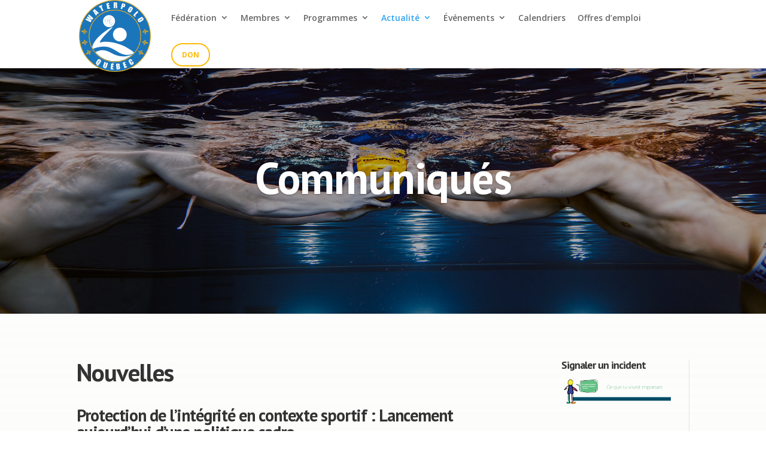

--- FILE ---
content_type: text/css
request_url: https://wpq.quebec/wp-content/themes/Divi-child/style.css?ver=4.27.1
body_size: 5079
content:
/*
Theme Name: Divi-child
Theme URI: http://www.elegantthemes.com/gallery/divi/
Description: Child theme for the Divi theme
Author: Elegant Themes
Author URI: http://www.elegantthemes.com
Template: Divi
Version: 1.0.0
*/

/*** style logo menu par dessus menu ***/
@media only screen and (max-width: 980px) {
#logo {
	min-height: 100px;
}
}
@media only screen and (min-width: 981px) {
#logo {
	min-height: 120px;
}
}
/*** fin style logo menu par dessus menu ***/

/*** Changement dans le footer ***/
/* Enlever les bullet du menu */
#footer-widgets .footer-widget li:before {
   display: none;
} 

/* Hide the header area */ 
.et_bloom_form_container .et_bloom_form_header { display: none !important; }

/*---------- [Load The Fonts] ----------*/
@font-face {
	font-family: 'hawcons';
	src:url('fonts/hawcons.eot?3cebru');
	src:url('fonts/hawcons.eot?#iefix3cebru') format('embedded-opentype'),
		url('fonts/hawcons.woff?3cebru') format('woff'),
		url('fonts/hawcons.ttf?3cebru') format('truetype'),
		url('fonts/hawcons.svg?3cebru#hawcons') format('svg');
	font-weight: normal;
	font-style: normal;
}

[class^="icon-"], [class*=" icon-"] {
	font-family: 'hawcons';
	speak: none;
	font-style: normal;
	font-weight: normal;
	font-variant: normal;
	text-transform: none;
	line-height: 1;

	/* Better Font Rendering =========== */
	-webkit-font-smoothing: antialiased;
	-moz-osx-font-smoothing: grayscale;
}

.icon-icon-1-mail-envelope:before {
	content: "\e600";
}
.icon-icon-2-mail-envelope-open:before {
	content: "\e601";
}
.icon-icon-3-mail-envelope-closed:before {
	content: "\e602";
}
.icon-icon-4-mail-envelope-open:before {
	content: "\e603";
}
.icon-icon-5-mail-envelope-open:before {
	content: "\e604";
}
.icon-icon-6-mail-envelope-closed:before {
	content: "\e605";
}
.icon-icon-7-mail-envelope-open:before {
	content: "\e606";
}
.icon-icon-8-mail-error:before {
	content: "\e607";
}
.icon-icon-9-mail-checked:before {
	content: "\e608";
}
.icon-icon-10-mail-cancel:before {
	content: "\e609";
}
.icon-icon-11-mail--forbidden:before {
	content: "\e60a";
}
.icon-icon-12-mail-add:before {
	content: "\e60b";
}
.icon-icon-13-mail-remove:before {
	content: "\e60c";
}
.icon-icon-14-flag:before {
	content: "\e60d";
}
.icon-icon-15-flag:before {
	content: "\e60e";
}
.icon-icon-16-flag:before {
	content: "\e60f";
}
.icon-icon-17-flag:before {
	content: "\e610";
}
.icon-icon-18-bookmark:before {
	content: "\e611";
}
.icon-icon-19-bookmark-add:before {
	content: "\e612";
}
.icon-icon-20-bookmark-remove:before {
	content: "\e613";
}
.icon-icon-21-eye-hidden:before {
	content: "\e614";
}
.icon-icon-22-eye:before {
	content: "\e615";
}
.icon-icon-23-star:before {
	content: "\e616";
}
.icon-icon-24-key:before {
	content: "\e617";
}
.icon-icon-25-key:before {
	content: "\e618";
}
.icon-icon-26-trash-can:before {
	content: "\e619";
}
.icon-icon-27-trash-can:before {
	content: "\e61a";
}
.icon-icon-28-information:before {
	content: "\e61b";
}
.icon-icon-29-information:before {
	content: "\e61c";
}
.icon-icon-30-book:before {
	content: "\e61d";
}
.icon-icon-31-book-bookmark:before {
	content: "\e61e";
}
.icon-icon-32-clipboard-edit:before {
	content: "\e61f";
}
.icon-icon-33-clipboard-add:before {
	content: "\e620";
}
.icon-icon-34-clipboard-remove:before {
	content: "\e621";
}
.icon-icon-35-clipboard:before {
	content: "\e622";
}
.icon-icon-36-clipboard-download:before {
	content: "\e623";
}
.icon-icon-37-clipboard-upload:before {
	content: "\e624";
}
.icon-icon-38-clipboard-checked:before {
	content: "\e625";
}
.icon-icon-39-clipboard-text:before {
	content: "\e626";
}
.icon-icon-40-clipboard-list:before {
	content: "\e627";
}
.icon-icon-41-note:before {
	content: "\e628";
}
.icon-icon-42-note-add:before {
	content: "\e629";
}
.icon-icon-43-note-remove:before {
	content: "\e62a";
}
.icon-icon-44-note-text:before {
	content: "\e62b";
}
.icon-icon-45-note-list:before {
	content: "\e62c";
}
.icon-icon-46-note-checked:before {
	content: "\e62d";
}
.icon-icon-47-note-important:before {
	content: "\e62e";
}
.icon-icon-48-notebook:before {
	content: "\e62f";
}
.icon-icon-49-notebook:before {
	content: "\e630";
}
.icon-icon-50-notebook:before {
	content: "\e631";
}
.icon-icon-51-notebook:before {
	content: "\e632";
}
.icon-icon-52-notebook-text:before {
	content: "\e633";
}
.icon-icon-53-notebook-list:before {
	content: "\e634";
}
.icon-icon-54-document:before {
	content: "\e635";
}
.icon-icon-55-document-text:before {
	content: "\e636";
}
.icon-icon-56-document-text:before {
	content: "\e637";
}
.icon-icon-57-document-download:before {
	content: "\e638";
}
.icon-icon-58-document-upload:before {
	content: "\e639";
}
.icon-icon-59-document-bookmark:before {
	content: "\e63a";
}
.icon-icon-60-document-diagrams:before {
	content: "\e63b";
}
.icon-icon-61-document-recording:before {
	content: "\e63c";
}
.icon-icon-62-document-table:before {
	content: "\e63d";
}
.icon-icon-63-document-music:before {
	content: "\e63e";
}
.icon-icon-64-document-movie:before {
	content: "\e63f";
}
.icon-icon-66-document-play:before {
	content: "\e640";
}
.icon-icon-67-document-graph:before {
	content: "\e641";
}
.icon-icon-68-document-time:before {
	content: "\e642";
}
.icon-icon-69-document-text:before {
	content: "\e643";
}
.icon-icon-70-document-code:before {
	content: "\e644";
}
.icon-icon-71-document-cloud:before {
	content: "\e645";
}
.icon-icon-72-documents:before {
	content: "\e646";
}
.icon-icon-73-documents:before {
	content: "\e647";
}
.icon-icon-74-document-search:before {
	content: "\e648";
}
.icon-icon-75-document-star:before {
	content: "\e649";
}
.icon-icon-76-document-unlocked:before {
	content: "\e64a";
}
.icon-icon-77-document-locked:before {
	content: "\e64b";
}
.icon-icon-78-document-error:before {
	content: "\e64c";
}
.icon-icon-79-document-cancel:before {
	content: "\e64d";
}
.icon-icon-80-document-checked:before {
	content: "\e64e";
}
.icon-icon-81-document-add:before {
	content: "\e64f";
}
.icon-icon-82-document-remove:before {
	content: "\e650";
}
.icon-icon-83-document-forbidden:before {
	content: "\e651";
}
.icon-icon-84-document-information:before {
	content: "\e652";
}
.icon-icon-85-folder-information:before {
	content: "\e653";
}
.icon-icon-86-document-list:before {
	content: "\e654";
}
.icon-icon-87-document-font:before {
	content: "\e655";
}
.icon-icon-88-inbox:before {
	content: "\e656";
}
.icon-icon-89-inboxes:before {
	content: "\e657";
}
.icon-icon-90-inbox-document:before {
	content: "\e658";
}
.icon-icon-91-inbox-document-text:before {
	content: "\e659";
}
.icon-icon-92-inbox-download:before {
	content: "\e65a";
}
.icon-icon-93-inbox-upload:before {
	content: "\e65b";
}
.icon-icon-94-folder:before {
	content: "\e65c";
}
.icon-icon-95-folder:before {
	content: "\e65d";
}
.icon-icon-96-folders:before {
	content: "\e65e";
}
.icon-icon-97-folder-download:before {
	content: "\e65f";
}
.icon-icon-98-folder-upload:before {
	content: "\e660";
}
.icon-icon-99-folder-unlocked:before {
	content: "\e661";
}
.icon-icon-100-folder-locked:before {
	content: "\e662";
}
.icon-icon-101-folder-search:before {
	content: "\e663";
}
.icon-icon-102-folder-error:before {
	content: "\e664";
}
.icon-icon-103-folder-cancel:before {
	content: "\e665";
}
.icon-icon-104-folder-checked:before {
	content: "\e666";
}
.icon-icon-105-folder-add:before {
	content: "\e667";
}
.icon-icon-106-folder-remove:before {
	content: "\e668";
}
.icon-icon-107-folder-forbidden:before {
	content: "\e669";
}
.icon-icon-108-folder-bookmark:before {
	content: "\e66a";
}
.icon-icon-109-document-zip:before {
	content: "\e66b";
}
.icon-icon-110-zip:before {
	content: "\e66c";
}
.icon-icon-111-search:before {
	content: "\e66d";
}
.icon-icon-112-search-plus:before {
	content: "\e66e";
}
.icon-icon-113-search-minus:before {
	content: "\e66f";
}
.icon-icon-114-lock:before {
	content: "\e670";
}
.icon-icon-115-lock-open:before {
	content: "\e671";
}
.icon-icon-116-lock-open:before {
	content: "\e672";
}
.icon-icon-117-lock-stripes:before {
	content: "\e673";
}
.icon-icon-118-lock-rounded:before {
	content: "\e674";
}
.icon-icon-119-lock-rounded-open:before {
	content: "\e675";
}
.icon-icon-120-lock-rounded-open:before {
	content: "\e676";
}
.icon-icon-121-combination-lock:before {
	content: "\e677";
}
.icon-icon-122-printer:before {
	content: "\e678";
}
.icon-icon-123-printer:before {
	content: "\e679";
}
.icon-icon-124-printer-text:before {
	content: "\e67a";
}
.icon-icon-125-printer-text:before {
	content: "\e67b";
}
.icon-icon-126-document-shred:before {
	content: "\e67c";
}
.icon-icon-127-shredder:before {
	content: "\e67d";
}
.icon-icon-128-document-scan:before {
	content: "\e67e";
}
.icon-icon-129-cloud-download:before {
	content: "\e67f";
}
.icon-icon-130-cloud-upload:before {
	content: "\e680";
}
.icon-icon-131-cloud-error:before {
	content: "\e681";
}
.icon-icon-132-cloud:before {
	content: "\e682";
}
.icon-icon-133-inbox-filled:before {
	content: "\e683";
}
.icon-icon-134-pen:before {
	content: "\e684";
}
.icon-icon-135-pen-angled:before {
	content: "\e685";
}
.icon-icon-136-document-edit:before {
	content: "\e686";
}
.icon-icon-137-document-certificate:before {
	content: "\e687";
}
.icon-icon-138-certificate:before {
	content: "\e688";
}
.icon-icon-139-package:before {
	content: "\e689";
}
.icon-icon-140-box:before {
	content: "\e68a";
}
.icon-icon-141-box-filled:before {
	content: "\e68b";
}
.icon-icon-142-box:before {
	content: "\e68c";
}
.icon-icon-143-box:before {
	content: "\e68d";
}
.icon-icon-144-box-bookmark:before {
	content: "\e68e";
}
.icon-icon-145-tag-cord:before {
	content: "\e68f";
}
.icon-icon-146-tag:before {
	content: "\e690";
}
.icon-icon-147-tags:before {
	content: "\e691";
}
.icon-icon-148-tag-add:before {
	content: "\e692";
}
.icon-icon-149-tag-remove:before {
	content: "\e693";
}
.icon-icon-150-tag-checked:before {
	content: "\e694";
}
.icon-icon-151-tag-cancel:before {
	content: "\e695";
}
.icon-icon-152-paperclip:before {
	content: "\e696";
}
.icon-icon-1-basketball:before {
	content: "\e697";
}
.icon-icon-2-baseball:before {
	content: "\e698";
}
.icon-icon-3-tennis-ball:before {
	content: "\e699";
}
.icon-icon-4-bowling-ball:before {
	content: "\e69a";
}
.icon-icon-5-billiard-ball:before {
	content: "\e69b";
}
.icon-icon-6-soccer-ball:before {
	content: "\e69c";
}
.icon-icon-7-soccer-court:before {
	content: "\e69d";
}
.icon-icon-8-football:before {
	content: "\e69e";
}
.icon-icon-9-football:before {
	content: "\e69f";
}
.icon-icon-10-basketball:before {
	content: "\e6a0";
}
.icon-icon-11-baseball-set:before {
	content: "\e6a1";
}
.icon-icon-12-tennis-ball:before {
	content: "\e6a2";
}
.icon-icon-13-trophy:before {
	content: "\e6a3";
}
.icon-icon-14-trophy-one:before {
	content: "\e6a4";
}
.icon-icon-15-trophy:before {
	content: "\e6a5";
}
.icon-icon-16-medal:before {
	content: "\e6a6";
}
.icon-icon-17-medal:before {
	content: "\e6a7";
}
.icon-icon-18-weights:before {
	content: "\e6a8";
}
.icon-icon-19-tennis-racket:before {
	content: "\e6a9";
}
.icon-icon-20-basketball-hoop:before {
	content: "\e6aa";
}
.icon-icon-21-table-tennis:before {
	content: "\e6ab";
}
.icon-icon-22-volleyball:before {
	content: "\e6ac";
}
.icon-icon-23-stop-watch:before {
	content: "\e6ad";
}
.icon-icon-24-stop-watch:before {
	content: "\e6ae";
}
.icon-icon-25-hockey-stick:before {
	content: "\e6af";
}
.icon-icon-26-hockey-sticks:before {
	content: "\e6b0";
}
.icon-icon-27-shuttlecock:before {
	content: "\e6b1";
}
.icon-icon-28-golf:before {
	content: "\e6b2";
}
.icon-icon-29-move:before {
	content: "\e6b3";
}
.icon-icon-30-clipboard-move:before {
	content: "\e6b4";
}
.icon-icon-31-award:before {
	content: "\e6b5";
}
.icon-icon-32-award:before {
	content: "\e6b6";
}
.icon-icon-33-award:before {
	content: "\e6b7";
}
.icon-icon-34-award:before {
	content: "\e6b8";
}
.icon-icon-35-medal:before {
	content: "\e6b9";
}
.icon-icon-36-medal:before {
	content: "\e6ba";
}
.icon-icon-37-boxing-glove:before {
	content: "\e6bb";
}
.icon-icon-38-whistle:before {
	content: "\e6bc";
}
.icon-icon-39-volleyball-water:before {
	content: "\e6bd";
}
.icon-icon-40-checkered-flag:before {
	content: "\e6be";
}
.icon-icon-41-target-arrow:before {
	content: "\e6bf";
}
.icon-icon-42-target:before {
	content: "\e6c0";
}
.icon-icon-43-sailing-boat:before {
	content: "\e6c1";
}
.icon-icon-44-sailing-boat-water:before {
	content: "\e6c2";
}
.icon-icon-45-bowling-pins:before {
	content: "\e6c3";
}
.icon-icon-46-bowling-pin-ball:before {
	content: "\e6c4";
}
.icon-icon-47-diving-goggles:before {
	content: "\e6c5";
}
.icon-icon-48-sports-shoe:before {
	content: "\e6c6";
}
.icon-icon-49-soccer-shoe:before {
	content: "\e6c7";
}
.icon-icon-50-ice-skate:before {
	content: "\e6c8";
}
.icon-icon-1-cloud:before {
	content: "\e6c9";
}
.icon-icon-2-cloud-sun:before {
	content: "\e6ca";
}
.icon-icon-3-cloud-moon:before {
	content: "\e6cb";
}
.icon-icon-4-cloud-rain:before {
	content: "\e6cc";
}
.icon-icon-5-cloud-sun-rain:before {
	content: "\e6cd";
}
.icon-icon-6-cloud-moon-rain:before {
	content: "\e6ce";
}
.icon-icon-7-cloud-snow:before {
	content: "\e6cf";
}
.icon-icon-8-cloud-sun-snow:before {
	content: "\e6d0";
}
.icon-icon-9-cloud-moon-snow:before {
	content: "\e6d1";
}
.icon-icon-10-cloud-lightning:before {
	content: "\e6d2";
}
.icon-icon-11-cloud-sun-lightning:before {
	content: "\e6d3";
}
.icon-icon-12-cloud-moon-lightning:before {
	content: "\e6d4";
}
.icon-icon-13-cloud-wind:before {
	content: "\e6d5";
}
.icon-icon-14-cloud-raindrops:before {
	content: "\e6d6";
}
.icon-icon-15-cloud-sun-raindrops:before {
	content: "\e6d7";
}
.icon-icon-16-cloud-moon-raindrops:before {
	content: "\e6d8";
}
.icon-icon-17-cloud-snowflakes:before {
	content: "\e6d9";
}
.icon-icon-18-cloud-sun-snowflakes:before {
	content: "\e6da";
}
.icon-icon-19-cloud-moon-snowflakes:before {
	content: "\e6db";
}
.icon-icon-20-clouds:before {
	content: "\e6dc";
}
.icon-icon-21-cloud-add:before {
	content: "\e6dd";
}
.icon-icon-22-cloud-remove:before {
	content: "\e6de";
}
.icon-icon-23-cloud-error:before {
	content: "\e6df";
}
.icon-icon-24-cloud-fog:before {
	content: "\e6e0";
}
.icon-icon-25--cloud-sun-fog:before {
	content: "\e6e1";
}
.icon-icon-26-cloud-moon-fog:before {
	content: "\e6e2";
}
.icon-icon-27-moon-stars:before {
	content: "\e6e3";
}
.icon-icon-28-moon:before {
	content: "\e6e4";
}
.icon-icon-29-sun:before {
	content: "\e6e5";
}
.icon-icon-30-sunrise:before {
	content: "\e6e6";
}
.icon-icon-31-sunset:before {
	content: "\e6e7";
}
.icon-icon-32-sunset:before {
	content: "\e6e8";
}
.icon-icon-33-sunset:before {
	content: "\e6e9";
}
.icon-icon-34-rainbow:before {
	content: "\e6ea";
}
.icon-icon-35-umbrella:before {
	content: "\e6eb";
}
.icon-icon-36-raindrops:before {
	content: "\e6ec";
}
.icon-icon-37-raindrop:before {
	content: "\e6ed";
}
.icon-icon-38-sunglasses:before {
	content: "\e6ee";
}
.icon-icon-39-stars:before {
	content: "\e6ef";
}
.icon-icon-40-clouds:before {
	content: "\e6f0";
}
.icon-icon-41-moonrise:before {
	content: "\e6f1";
}
.icon-icon-42-moonset:before {
	content: "\e6f2";
}
.icon-icon-43-wind:before {
	content: "\e6f3";
}
.icon-icon-44-full-moon:before {
	content: "\e6f4";
}
.icon-icon-45-crescent:before {
	content: "\e6f5";
}
.icon-icon-46-half-moon:before {
	content: "\e6f6";
}
.icon-icon-47-gibbous-moon:before {
	content: "\e6f7";
}
.icon-icon-48-moon:before {
	content: "\e6f8";
}
.icon-icon-49-gibbous-moon:before {
	content: "\e6f9";
}
.icon-icon-50-half-moon:before {
	content: "\e6fa";
}
.icon-icon-51-crescent:before {
	content: "\e6fb";
}
.icon-icon-52-barometer:before {
	content: "\e6fc";
}
.icon-icon-53-compass-north:before {
	content: "\e6fd";
}
.icon-icon-54-compass-west:before {
	content: "\e6fe";
}
.icon-icon-55-compass-east:before {
	content: "\e6ff";
}
.icon-icon-56-compass-south:before {
	content: "\e700";
}
.icon-icon-57-air-sock:before {
	content: "\e701";
}
.icon-icon-58-tornado:before {
	content: "\e702";
}
.icon-icon-59-degree-fahrenheit:before {
	content: "\e703";
}
.icon-icon-60-degree-celsius:before {
	content: "\e704";
}
.icon-icon-61-warning:before {
	content: "\e705";
}
.icon-icon-62-compass:before {
	content: "\e706";
}
.icon-icon-63-compass:before {
	content: "\e707";
}
.icon-icon-64-compass:before {
	content: "\e708";
}
.icon-icon-65-compass:before {
	content: "\e709";
}
.icon-icon-66-thermometer:before {
	content: "\e70a";
}
.icon-icon-67-thermometer-low:before {
	content: "\e70b";
}
.icon-icon-68-thermometer-quarter:before {
	content: "\e70c";
}
.icon-icon-69-thermometer-half:before {
	content: "\e70d";
}
.icon-icon-70-thermometer-three-quarters:before {
	content: "\e70e";
}
.icon-icon-71-thermometer-full:before {
	content: "\e70f";
}
.icon-icon-72-lightning:before {
	content: "\e710";
}
.icon-icon-73-wind-turbine:before {
	content: "\e711";
}
.icon-icon-74-snowflake:before {
	content: "\e712";
}
.icon-icon-1-flashed-face:before {
	content: "\e713";
}
.icon-icon-2-flashed-face:before {
	content: "\e714";
}
.icon-icon-3-flashed-face-glasses:before {
	content: "\e715";
}
.icon-icon-4-face-missing-moth:before {
	content: "\e716";
}
.icon-icon-5-neutral-face:before {
	content: "\e717";
}
.icon-icon-6-smiling-face:before {
	content: "\e718";
}
.icon-icon-7-sad-face:before {
	content: "\e719";
}
.icon-icon-8-face-open-mouth:before {
	content: "\e71a";
}
.icon-icon-9-face-open-mouth:before {
	content: "\e71b";
}
.icon-icon-10-winking-face:before {
	content: "\e71c";
}
.icon-icon-11-laughing-face:before {
	content: "\e71d";
}
.icon-icon-12-laughing-face:before {
	content: "\e71e";
}
.icon-icon-13-smirking-face:before {
	content: "\e71f";
}
.icon-icon-14-stubborn-face:before {
	content: "\e720";
}
.icon-icon-15-neutral-face:before {
	content: "\e721";
}
.icon-icon-16-sad-face:before {
	content: "\e722";
}
.icon-icon-17-smiling-face:before {
	content: "\e723";
}
.icon-icon-18-smiling-face-eyebrows:before {
	content: "\e724";
}
.icon-icon-19-grinning-face-eyebrows:before {
	content: "\e725";
}
.icon-icon-20-sad-face-eyebrows:before {
	content: "\e726";
}
.icon-icon-21-neutral-face-eyebrows:before {
	content: "\e727";
}
.icon-icon-22-angry-face:before {
	content: "\e728";
}
.icon-icon-23-worried-face:before {
	content: "\e729";
}
.icon-icon-24-winking-face:before {
	content: "\e72a";
}
.icon-icon-25-angry-face-eyebrows:before {
	content: "\e72b";
}
.icon-icon-26-grinning-face:before {
	content: "\e72c";
}
.icon-icon-27-sad-face:before {
	content: "\e72d";
}
.icon-icon-28-grinning-face-eyebrows:before {
	content: "\e72e";
}
.icon-icon-29-fake-grinning-face-eyebrows:before {
	content: "\e72f";
}
.icon-icon-30-worried-face-eyebrows:before {
	content: "\e730";
}
.icon-icon-31-face-stuck-out-tongue:before {
	content: "\e731";
}
.icon-icon-32-face-stuck-out-tongue:before {
	content: "\e732";
}
.icon-icon-33-kissing-face:before {
	content: "\e733";
}
.icon-icon-34-grinning-face-teeth:before {
	content: "\e734";
}
.icon-icon-35-angry-face-teeth:before {
	content: "\e735";
}
.icon-icon-36-worried-face-teeth:before {
	content: "\e736";
}
.icon-icon-37-grinning-face-teeth:before {
	content: "\e737";
}
.icon-icon-38-face-open-mouth-eyebrows:before {
	content: "\e738";
}
.icon-icon-39-face-open-mouth-eyebrows:before {
	content: "\e739";
}
.icon-icon-40-angry-face-open-mouth-eyebrows:before {
	content: "\e73a";
}
.icon-icon-41-unamused-face-tightly-closed-eyes:before {
	content: "\e73b";
}
.icon-icon-42-sad-face--tightly-closed-eyes:before {
	content: "\e73c";
}
.icon-icon-43-kissing-face:before {
	content: "\e73d";
}
.icon-icon-44-face-closed-meyes:before {
	content: "\e73e";
}
.icon-icon-45-amused-face:before {
	content: "\e73f";
}
.icon-icon-46-amused-face-closed-eyes:before {
	content: "\e740";
}
.icon-icon-47-amused-face-closed-eyes:before {
	content: "\e741";
}
.icon-icon-48-face-closed-eyes-open-mouth:before {
	content: "\e742";
}
.icon-icon-49-face-closed-eyes-open-mouth:before {
	content: "\e743";
}
.icon-icon-50-face-closed-eyes-open-mouth:before {
	content: "\e744";
}
.icon-icon-51-laughing-face:before {
	content: "\e745";
}
.icon-icon-52-smiling-face:before {
	content: "\e746";
}
.icon-icon-53-grinning-face:before {
	content: "\e747";
}
.icon-icon-54-sad-face:before {
	content: "\e748";
}
.icon-icon-55-sad-face:before {
	content: "\e749";
}
.icon-icon-56-sad-face-closed-eyes:before {
	content: "\e74a";
}
.icon-icon-57-sad-face:before {
	content: "\e74b";
}
.icon-icon-58-smiling-face:before {
	content: "\e74c";
}
.icon-icon-59-astonished-face:before {
	content: "\e74d";
}
.icon-icon-60-astonished-face:before {
	content: "\e74e";
}
.icon-icon-61-face-moustache:before {
	content: "\e74f";
}
.icon-icon-62-face-moustache:before {
	content: "\e750";
}
.icon-icon-63-face-glasses:before {
	content: "\e751";
}
.icon-icon-64-face-sunglasses:before {
	content: "\e752";
}
.icon-icon-65-smirking-face-sunglasses:before {
	content: "\e753";
}
.icon-icon-1-middle-finger:before {
	content: "\e754";
}
.icon-icon-2-rock-n-roll:before {
	content: "\e755";
}
.icon-icon-3-high-five:before {
	content: "\e756";
}
.icon-icon-4-thumb-up:before {
	content: "\e757";
}
.icon-icon-5-thumb-down:before {
	content: "\e758";
}
.icon-icon-6-thumb-up:before {
	content: "\e759";
}
.icon-icon-7-thumb-down:before {
	content: "\e75a";
}
.icon-icon-8-two-fingers-swipe-left:before {
	content: "\e75b";
}
.icon-icon-9-two-fingers-swipe-right:before {
	content: "\e75c";
}
.icon-icon-10-two-fingers-swipe-up:before {
	content: "\e75d";
}
.icon-icon-11-two-fingers-swipe-down:before {
	content: "\e75e";
}
.icon-icon-12-two-fingers:before {
	content: "\e75f";
}
.icon-icon-13-three-fingers-double-tap:before {
	content: "\e760";
}
.icon-icon-15-two-fingers-resize-out:before {
	content: "\e761";
}
.icon-icon-16-two-fingers-resize-in:before {
	content: "\e762";
}
.icon-icon-17-two-fingers-rotate:before {
	content: "\e763";
}
.icon-icon-18-one-finger-swipe-left:before {
	content: "\e764";
}
.icon-icon-19-one-finger-swipe-right:before {
	content: "\e765";
}
.icon-icon-20-one-finger-swipe-up:before {
	content: "\e766";
}
.icon-icon-21-one-finger-swipe-down:before {
	content: "\e767";
}
.icon-icon-22-one-finger:before {
	content: "\e768";
}
.icon-icon-23-one-finger-double-tap:before {
	content: "\e769";
}
.icon-icon-24-one-finger-tap:before {
	content: "\e76a";
}
.icon-icon-25-one-finger-tap-hold:before {
	content: "\e76b";
}
.icon-icon-26-thumb-finger-tap:before {
	content: "\e76c";
}
.icon-icon-27-one-finger-click:before {
	content: "\e76d";
}
.icon-icon-28-three-fingers-swipe-left:before {
	content: "\e76e";
}
.icon-icon-29-three-fingers-swipe-right:before {
	content: "\e76f";
}
.icon-icon-30-three-fingers-swipe-up:before {
	content: "\e770";
}
.icon-icon-31-three-fingers-swipe-down:before {
	content: "\e771";
}
.icon-icon-32-three-fingers:before {
	content: "\e772";
}
.icon-icon-33-three-fingers-double-tap:before {
	content: "\e773";
}
.icon-icon-35-two-fingers-swipe-up:before {
	content: "\e774";
}
.icon-icon-36-one-finger-double-tap:before {
	content: "\e775";
}
.icon-icon-37-two-fingers-swipe-down:before {
	content: "\e776";
}
.icon-icon-38-two-fingers-swipe-right:before {
	content: "\e777";
}
.icon-icon-39-two-fingers-swipe-left:before {
	content: "\e778";
}
.icon-icon-40-one-finger-tap:before {
	content: "\e779";
}
.icon-icon-41-one-finger-tap-hold:before {
	content: "\e77a";
}
.icon-icon-42-one-finger-click:before {
	content: "\e77b";
}
.icon-icon-43-one-finger-swipe-horizontally:before {
	content: "\e77c";
}
.icon-icon-44-one-finger-swipe:before {
	content: "\e77d";
}
.icon-icon-45-two-fingers-double-tap:before {
	content: "\e77e";
}
.icon-icon-46-two-fingers-tap:before {
	content: "\e77f";
}
.icon-icon-47-one-finger-swipe-left:before {
	content: "\e780";
}
.icon-icon-48-one-finger-swipe-right:before {
	content: "\e781";
}
.icon-icon-49-one-finger-swipe-up:before {
	content: "\e782";
}
.icon-icon-50-one-finger-swipe-down:before {
	content: "\e783";
}
.icon-icon-1-file-numbers:before {
	content: "\e784";
}
.icon-icon-2-file-pages:before {
	content: "\e785";
}
.icon-icon-3-file-app:before {
	content: "\e786";
}
.icon-icon-4-file-png:before {
	content: "\e787";
}
.icon-icon-5-file-pdf:before {
	content: "\e788";
}
.icon-icon-6-file-mp3:before {
	content: "\e789";
}
.icon-icon-7-file-mp4:before {
	content: "\e78a";
}
.icon-icon-8-file-mov:before {
	content: "\e78b";
}
.icon-icon-9-file-jpg:before {
	content: "\e78c";
}
.icon-icon-10-file-key:before {
	content: "\e78d";
}
.icon-icon-11-file-html:before {
	content: "\e78e";
}
.icon-icon-12-file-css:before {
	content: "\e78f";
}
.icon-icon-13-file-java:before {
	content: "\e790";
}
.icon-icon-14-file-psd:before {
	content: "\e791";
}
.icon-icon-15-file-ai:before {
	content: "\e792";
}
.icon-icon-16-file-bmp:before {
	content: "\e793";
}
.icon-icon-17-file-dwg:before {
	content: "\e794";
}
.icon-icon-18-file-eps:before {
	content: "\e795";
}
.icon-icon-19-file-tiff:before {
	content: "\e796";
}
.icon-icon-20-file-ots:before {
	content: "\e797";
}
.icon-icon-21-file-php:before {
	content: "\e798";
}
.icon-icon-22-file-py:before {
	content: "\e799";
}
.icon-icon-23-file-c:before {
	content: "\e79a";
}
.icon-icon-24-file-sql:before {
	content: "\e79b";
}
.icon-icon-25-file-rb:before {
	content: "\e79c";
}
.icon-icon-26-file-cpp:before {
	content: "\e79d";
}
.icon-icon-27-file-tga:before {
	content: "\e79e";
}
.icon-icon-28-file-dxf:before {
	content: "\e79f";
}
.icon-icon-29-file-doc:before {
	content: "\e7a0";
}
.icon-icon-30-file-odt:before {
	content: "\e7a1";
}
.icon-icon-31-file-xls:before {
	content: "\e7a2";
}
.icon-icon-32-file-docx:before {
	content: "\e7a3";
}
.icon-icon-33-file-ppt:before {
	content: "\e7a4";
}
.icon-icon-34-file-asp:before {
	content: "\e7a5";
}
.icon-icon-35-file-ics:before {
	content: "\e7a6";
}
.icon-icon-36-file-dat:before {
	content: "\e7a7";
}
.icon-icon-37-file-xml:before {
	content: "\e7a8";
}
.icon-icon-38-file-yml:before {
	content: "\e7a9";
}
.icon-icon-39-file-h:before {
	content: "\e7aa";
}
.icon-icon-40-file-exe:before {
	content: "\e7ab";
}
.icon-icon-41-file-avi:before {
	content: "\e7ac";
}
.icon-icon-42-file-odp:before {
	content: "\e7ad";
}
.icon-icon-43-file-dotx:before {
	content: "\e7ae";
}
.icon-icon-44-file-xlsx:before {
	content: "\e7af";
}
.icon-icon-45-file-ods:before {
	content: "\e7b0";
}
.icon-icon-46-file-pps:before {
	content: "\e7b1";
}
.icon-icon-47-file-dot:before {
	content: "\e7b2";
}
.icon-icon-48-file-txt:before {
	content: "\e7b3";
}
.icon-icon-49-file-rtf:before {
	content: "\e7b4";
}
.icon-icon-50-file-m4v:before {
	content: "\e7b5";
}
.icon-icon-51-file-flv:before {
	content: "\e7b6";
}
.icon-icon-52-file-mpg:before {
	content: "\e7b7";
}
.icon-icon-53-file-quicktime:before {
	content: "\e7b8";
}
.icon-icon-54-file-mid:before {
	content: "\e7b9";
}
.icon-icon-55-file-3gp:before {
	content: "\e7ba";
}
.icon-icon-56-file-aiff:before {
	content: "\e7bb";
}
.icon-icon-57-file-aac:before {
	content: "\e7bc";
}
.icon-icon-58-file-wav:before {
	content: "\e7bd";
}
.icon-icon-59-file-zip:before {
	content: "\e7be";
}
.icon-icon-60-file-ott:before {
	content: "\e7bf";
}
.icon-icon-61-file-tgz:before {
	content: "\e7c0";
}
.icon-icon-62-file-dmg:before {
	content: "\e7c1";
}
.icon-icon-63-file-iso:before {
	content: "\e7c2";
}
.icon-icon-64-file-rar:before {
	content: "\e7c3";
}
.icon-icon-65-file-gif:before {
	content: "\e7c4";
}
.icon-icon-66-document-file-numbers:before {
	content: "\e7c5";
}
.icon-icon-67-document-file-pages:before {
	content: "\e7c6";
}
.icon-icon-68-document-file-app:before {
	content: "\e7c7";
}
.icon-icon-69-document-file-png:before {
	content: "\e7c8";
}
.icon-icon-70-document-file-pdf:before {
	content: "\e7c9";
}
.icon-icon-71-document-file-mp3:before {
	content: "\e7ca";
}
.icon-icon-72-document-file-mp4:before {
	content: "\e7cb";
}
.icon-icon-73-document-file-mov:before {
	content: "\e7cc";
}
.icon-icon-74-document-file-jpg:before {
	content: "\e7cd";
}
.icon-icon-75-document-file-key:before {
	content: "\e7ce";
}
.icon-icon-76-document-file-html:before {
	content: "\e7cf";
}
.icon-icon-77-document-file-css:before {
	content: "\e7d0";
}
.icon-icon-78-document-file-java:before {
	content: "\e7d1";
}
.icon-icon-79-document-file-psd:before {
	content: "\e7d2";
}
.icon-icon-80-document-file-ai:before {
	content: "\e7d3";
}
.icon-icon-81-document-file-bmp:before {
	content: "\e7d4";
}
.icon-icon-82-document-file-dwg:before {
	content: "\e7d5";
}
.icon-icon-83-document-file-eps:before {
	content: "\e7d6";
}
.icon-icon-84-document-file-tiff:before {
	content: "\e7d7";
}
.icon-icon-85-document-file-ots:before {
	content: "\e7d8";
}
.icon-icon-86-document-file-php:before {
	content: "\e7d9";
}
.icon-icon-87-document-file-py:before {
	content: "\e7da";
}
.icon-icon-88-document-file-c:before {
	content: "\e7db";
}
.icon-icon-89-document-file-sql:before {
	content: "\e7dc";
}
.icon-icon-90-document-file-rb:before {
	content: "\e7dd";
}
.icon-icon-91-document-file-cpp:before {
	content: "\e7de";
}
.icon-icon-92-document-file-tga:before {
	content: "\e7df";
}
.icon-icon-93-document-file-dxf:before {
	content: "\e7e0";
}
.icon-icon-94-document-file-doc:before {
	content: "\e7e1";
}
.icon-icon-95-document-file-odt:before {
	content: "\e7e2";
}
.icon-icon-96-document-file-xls:before {
	content: "\e7e3";
}
.icon-icon-97-document-file-docx:before {
	content: "\e7e4";
}
.icon-icon-98-document-file-ppt:before {
	content: "\e7e5";
}
.icon-icon-99-document-file-asp:before {
	content: "\e7e6";
}
.icon-icon-100-document-file-ics:before {
	content: "\e7e7";
}
.icon-icon-101-document-file-dat:before {
	content: "\e7e8";
}
.icon-icon-102-document-file-xml:before {
	content: "\e7e9";
}
.icon-icon-103-document-file-yml:before {
	content: "\e7ea";
}
.icon-icon-104-document-file-h:before {
	content: "\e7eb";
}
.icon-icon-105-document-file-exe:before {
	content: "\e7ec";
}
.icon-icon-106-document-file-avi:before {
	content: "\e7ed";
}
.icon-icon-107-document-file-odp:before {
	content: "\e7ee";
}
.icon-icon-108-document-file-dotx:before {
	content: "\e7ef";
}
.icon-icon-109-document-file-xlsx:before {
	content: "\e7f0";
}
.icon-icon-110-document-file-ods:before {
	content: "\e7f1";
}
.icon-icon-111-document-file-pps:before {
	content: "\e7f2";
}
.icon-icon-112-document-file-dot:before {
	content: "\e7f3";
}
.icon-icon-113-document-file-txt:before {
	content: "\e7f4";
}
.icon-icon-114-document-file-rtf:before {
	content: "\e7f5";
}
.icon-icon-115-document-file-m4v:before {
	content: "\e7f6";
}
.icon-icon-116-document-file-flv:before {
	content: "\e7f7";
}
.icon-icon-117-document-file-mpg:before {
	content: "\e7f8";
}
.icon-icon-118-document-file-qt:before {
	content: "\e7f9";
}
.icon-icon-119-document-file-mid:before {
	content: "\e7fa";
}
.icon-icon-120-document-file-3gp:before {
	content: "\e7fb";
}
.icon-icon-121-document-file-aiff:before {
	content: "\e7fc";
}
.icon-icon-122-document-file-aac:before {
	content: "\e7fd";
}
.icon-icon-123-document-file-wav:before {
	content: "\e7fe";
}
.icon-icon-124-document-file-zip:before {
	content: "\e7ff";
}
.icon-icon-125-document-file-ott:before {
	content: "\e800";
}
.icon-icon-126-document-file-tgz:before {
	content: "\e801";
}
.icon-icon-127-document-file-dmg:before {
	content: "\e802";
}
.icon-icon-128-document-file-iso:before {
	content: "\e803";
}
.icon-icon-129-document-file-rar:before {
	content: "\e804";
}
.icon-icon-130-document-file-gif:before {
	content: "\e805";
}
/*---------- FIN [Load The Fonts] ----------*/

--- FILE ---
content_type: image/svg+xml
request_url: https://wpq.quebec/wp-content/uploads/2020/12/Logo_blanc_or-1.svg
body_size: 12317
content:
<?xml version="1.0" encoding="UTF-8"?> <svg xmlns="http://www.w3.org/2000/svg" xmlns:xlink="http://www.w3.org/1999/xlink" id="Calque_1" data-name="Calque 1" viewBox="0 0 515.99 515.99"><defs><style>.cls-1,.cls-3{fill:none;}.cls-2{fill:#1b75bb;}.cls-3{stroke:#d9a728;stroke-width:5.5px;}.cls-4{fill:#fff;}.cls-5{fill:#d7a428;}.cls-6{clip-path:url(#clip-path);}.cls-7{fill:#3886c4;}</style><clipPath id="clip-path" transform="translate(0.75 1.24)"><ellipse class="cls-1" cx="257.22" cy="257.48" rx="181.84" ry="181.35"></ellipse></clipPath></defs><circle class="cls-2" cx="257.24" cy="256.76" r="255.24" transform="translate(-105.46 258.34) rotate(-45)"></circle><circle class="cls-3" cx="257.24" cy="256.76" r="255.24" transform="translate(-105.46 258.34) rotate(-45)"></circle><circle class="cls-3" cx="257.99" cy="257.99" r="185.67"></circle><path class="cls-4" d="M132.58,429.73c3.45-5.54,8.52-9.74,18.15-3.75s8.09,12.4,4.64,17.94l-8.65,13.89c-3.58,5.74-5.91,7.29-11.21,5.35l-.27.44c-.67,1.08-.53,1.78,1,2.72l4.26,2.66-2.75,4.42-8.79-5.48c-2.65-1.65-4.83-4-3-6.85l.3-.49-.73-.46c-6.76-4.21-5-10.9-2.14-15.57l9.23-14.82m-1.31,23.43c-.76,1.23-1.07,2.54.39,3.44s2.49.06,3.25-1.17l12.53-20.12c.77-1.23,1.08-2.53-.38-3.44s-2.5-.05-3.26,1.17Z" transform="translate(0.75 1.24)"></path><path class="cls-4" d="M182.1,443.29l10.74,3.45-9.63,30c-.74,2.31-.44,3.38,1,3.85s2.33-.23,3.07-2.54l9.63-30,10.73,3.45L198.51,480c-2.12,6.61-6.59,10.7-16.51,7.51s-11.17-9.11-9.05-15.71l9.15-28.52" transform="translate(0.75 1.24)"></path><polyline class="cls-4" points="230.93 456.74 249.93 458.31 249.24 466.61 241.48 465.96 240.86 473.51 248.13 474.12 247.47 482.07 240.2 481.46 239.45 490.51 247.82 491.2 247.13 499.5 227.52 497.88 230.93 456.74"></polyline><path class="cls-4" d="M265.12,457.19,281,455.52c5.91-.63,9.51.74,10.13,6.6l.48,4.55c.49,4.71-2.12,6.27-6.67,6.92l-.11.13c5-.35,8.48,2.07,9,7l.61,5.75c.69,6.56-2.71,9.42-9.77,10.17l-15.18,1.6-4.34-41.06M277.66,472l1.22-.13a2.45,2.45,0,0,0,2.35-2.8l-.46-4.37a2.46,2.46,0,0,0-2.89-2.26l-1.22.13Zm1.92,18.17,1.1-.11c1.7-.18,2.65-1.1,2.47-2.88l-.72-6.79c-.19-1.78-1.31-2.48-3-2.29l-1.09.11Z" transform="translate(0.75 1.24)"></path><polyline class="cls-4" points="313.7 450.42 331.72 444.23 334.43 452.1 327.06 454.63 329.53 461.79 336.42 459.42 339.01 466.96 332.12 469.33 335.07 477.92 343.01 475.19 345.71 483.06 327.11 489.46 313.7 450.42"></polyline><path class="cls-4" d="M357.92,443.67c-3.45-5.55-4.41-12.31,4.85-18.07,7-4.37,13-3,16.86,3.2l3.09,5-9.58,5.95-4.06-6.52c-.73-1.19-1.5-2.41-3.21-1.34-1.1.68-.79,2,0,3.21l12.51,20.13c.77,1.23,1.81,2.08,2.9,1.4,1.71-1.07.89-2.39-.06-3.91l-4.42-7.12,9.57-6,3.6,5.79c3.85,6.19,2.15,12.63-4.66,16.86-9.63,6-14.7,1.79-18.15-3.76l-9.22-14.82" transform="translate(0.75 1.24)"></path><polyline class="cls-4" points="242.29 450.11 251.22 450.8 241.18 455.04 237.45 454.75 242.29 450.11"></polyline><path class="cls-5" d="M442.18,388.17c1.17-1.86,1.39-4,.48-6.76-1.1-3.39-6.07-6.35-6.85-6.8l.78-1.25,3,1.9c2.3,1.44,6.2,7,6.2,7a15.68,15.68,0,0,0,8.42,6.29c3.62,1.09,9.81-.05,9.81-.05s-1.64-6-4.21-8.81a15.69,15.69,0,0,0-9.34-4.81s-6.68-1.08-9-2.51l-3.1-1.93.81-1.3c1,.67,5.62,3.59,9,3.12,2.89-.41,4.7-1.54,5.87-3.4a6.35,6.35,0,0,0-10.66-6.91,3,3,0,0,1,2.13.41,3.19,3.19,0,0,1-2.68,5.71,6.85,6.85,0,0,1-2.25-1.2l1.88-3-3-1.87-3.82,6.11c-.51-.19-2.49-1.18-1.62-4.51a2.88,2.88,0,0,0-3.72,1.07s-3.66-1.7-4.78-.34c0,0-.73,1.61,2.3,4.09,0,0-.89,3,.61,3.91,0,0,2.3-2.63,4.89-.51l-3.85,6.17,3,1.87,1.81-2.9a6.58,6.58,0,0,1,2.19,1.54,3.19,3.19,0,0,1-4,4.91,3,3,0,0,1-1.3-1.73,6.35,6.35,0,0,0,10.88,6.54" transform="translate(0.75 1.24)"></path><path class="cls-5" d="M475.08,315.62c.46-2.15-.07-4.22-1.86-6.52-2.19-2.8-7.88-3.88-8.77-4l.31-1.44,3.51.75c2.65.56,8.2,4.42,8.2,4.42a15.75,15.75,0,0,0,10.06,3c3.78-.22,9.21-3.41,9.21-3.41s-3.61-5.11-7-6.84a15.69,15.69,0,0,0-10.43-1.32s-6.64,1.27-9.29.71l-3.57-.76.32-1.49c1.17.28,6.51,1.45,9.54-.15,2.57-1.37,3.89-3.06,4.35-5.2a6.35,6.35,0,0,0-12.38-2.85,3,3,0,0,1,2.14-.35,3.13,3.13,0,0,1,2.36,3.75,3.18,3.18,0,0,1-2.92,2.54,6.78,6.78,0,0,1-2.53-.37l.74-3.47-3.46-.73-1.49,7.05c-.54,0-2.74-.26-3.07-3.68a2.88,2.88,0,0,0-3.13,2.27s-4-.34-4.61,1.32c0,0-.13,1.76,3.56,3.05,0,0,.18,3.11,1.91,3.47,0,0,1.27-3.26,4.43-2.16l-1.51,7.12,3.45.73.71-3.34a6.62,6.62,0,0,1,2.58.7,3.19,3.19,0,0,1-2,6,3,3,0,0,1-1.82-1.18,6.35,6.35,0,0,0,12.47,2.42" transform="translate(0.75 1.24)"></path><path class="cls-5" d="M481.79,236c-.31-2.18-1.51-3.95-4-5.5-3-1.88-8.73-.95-9.62-.79l-.2-1.46,3.55-.5c2.68-.38,9.22,1.35,9.22,1.35a15.65,15.65,0,0,0,10.49-.6c3.47-1.49,7.48-6.35,7.48-6.35s-5.13-3.56-8.88-4a15.73,15.73,0,0,0-10.25,2.32s-5.81,3.47-8.49,3.85l-3.61.5-.21-1.5c1.19-.13,6.61-.87,8.9-3.41,1.95-2.17,2.62-4.2,2.31-6.38A6.35,6.35,0,0,0,465.9,215a3,3,0,0,1,1.89-1.05,3.12,3.12,0,0,1,3.5,2.72,3.17,3.17,0,0,1-1.88,3.38,6.88,6.88,0,0,1-2.5.52l-.49-3.52-3.5.5,1,7.13c-.51.18-2.67.7-4.14-2.4a2.88,2.88,0,0,0-2.17,3.2s-3.89,1.05-3.88,2.81c0,0,.48,1.7,4.39,1.66,0,0,1.24,2.85,3,2.6,0,0,.07-3.5,3.42-3.54l1,7.2,3.5-.49-.48-3.38a6.74,6.74,0,0,1,2.66-.23,3.18,3.18,0,0,1,2.74,2.73,3.15,3.15,0,0,1-2.61,3.59,3.07,3.07,0,0,1-2.12-.5,6.35,6.35,0,0,0,12.55-2" transform="translate(0.75 1.24)"></path><path class="cls-5" d="M70.66,388.17c-1.17-1.86-1.39-4-.48-6.76,1.1-3.39,6.07-6.35,6.85-6.8l-.78-1.25-3,1.9c-2.3,1.44-6.2,7-6.2,7a15.68,15.68,0,0,1-8.42,6.29c-3.62,1.09-9.81-.05-9.81-.05s1.65-6,4.21-8.81a15.69,15.69,0,0,1,9.34-4.81s6.68-1.08,9-2.51l3.1-1.93-.81-1.3c-1,.67-5.62,3.59-9,3.12-2.89-.41-4.7-1.54-5.87-3.4a6.35,6.35,0,0,1,10.66-6.91,3,3,0,0,0-2.13.41A3.19,3.19,0,0,0,69.92,368a6.85,6.85,0,0,0,2.25-1.2l-1.88-3,3-1.87,3.82,6.11c.51-.19,2.49-1.18,1.62-4.51a2.88,2.88,0,0,1,3.72,1.07s3.66-1.7,4.78-.34c0,0,.73,1.61-2.3,4.09,0,0,.89,3-.61,3.91,0,0-2.3-2.63-4.89-.51l3.85,6.17-3,1.87-1.81-2.9a6.58,6.58,0,0,0-2.19,1.54,3.19,3.19,0,0,0,4,4.91,3,3,0,0,0,1.3-1.73,6.35,6.35,0,0,1-10.88,6.54" transform="translate(0.75 1.24)"></path><path class="cls-5" d="M37.76,315.62c-.46-2.15.06-4.22,1.86-6.52,2.19-2.8,7.88-3.88,8.76-4l-.3-1.44-3.51.75c-2.65.56-8.2,4.42-8.2,4.42a15.77,15.77,0,0,1-10.07,3c-3.77-.22-9.2-3.41-9.2-3.41s3.61-5.11,7-6.84a15.67,15.67,0,0,1,10.42-1.32s6.65,1.27,9.29.71l3.57-.76L47,298.71c-1.16.28-6.51,1.45-9.53-.15-2.58-1.37-3.89-3.06-4.35-5.2a6.35,6.35,0,0,1,12.38-2.85,3,3,0,0,0-2.14-.35A3.13,3.13,0,0,0,41,293.91,3.17,3.17,0,0,0,44,296.45a6.8,6.8,0,0,0,2.53-.37l-.74-3.47,3.45-.73,1.5,7.05c.54,0,2.74-.26,3.07-3.68a2.88,2.88,0,0,1,3.13,2.27s4-.34,4.61,1.32c0,0,.13,1.76-3.56,3.05,0,0-.19,3.11-1.92,3.47,0,0-1.27-3.26-4.42-2.16l1.51,7.12-3.45.73L49,307.71a6.62,6.62,0,0,0-2.58.7,3.16,3.16,0,0,0-1.64,3.5,3.13,3.13,0,0,0,3.68,2.47,3,3,0,0,0,1.81-1.18,6.35,6.35,0,0,1-12.46,2.42" transform="translate(0.75 1.24)"></path><path class="cls-5" d="M31.05,236c.3-2.18,1.5-3.95,4-5.5,3-1.88,8.73-.95,9.62-.79l.2-1.46-3.55-.5c-2.68-.38-9.22,1.35-9.22,1.35a15.65,15.65,0,0,1-10.49-.6c-3.47-1.49-7.48-6.35-7.48-6.35s5.13-3.56,8.88-4a15.73,15.73,0,0,1,10.25,2.32s5.81,3.47,8.49,3.85l3.61.5.21-1.5c-1.19-.13-6.61-.87-8.9-3.41-2-2.17-2.62-4.2-2.31-6.38A6.35,6.35,0,0,1,46.94,215,3,3,0,0,0,45.05,214a3.12,3.12,0,0,0-3.5,2.72,3.17,3.17,0,0,0,1.88,3.38,6.88,6.88,0,0,0,2.5.52l.49-3.52,3.5.5-1,7.13c.51.18,2.66.7,4.14-2.4a2.88,2.88,0,0,1,2.17,3.2s3.89,1.05,3.88,2.81c0,0-.48,1.7-4.4,1.66,0,0-1.23,2.85-3,2.6,0,0-.07-3.5-3.42-3.54l-1,7.2-3.5-.49.48-3.38a6.74,6.74,0,0,0-2.66-.23,3.18,3.18,0,0,0-2.74,2.73,3.14,3.14,0,0,0,2.61,3.59,3,3,0,0,0,2.11-.5,6.35,6.35,0,0,1-12.54-2" transform="translate(0.75 1.24)"></path><polyline class="cls-4" points="52.3 131.95 77.36 145.91 77.42 145.8 55.58 127.14 62.24 117.37 87.64 130.81 87.7 130.71 65.58 112.45 71.72 103.44 102.94 130.93 94.91 142.73 73.4 131.79 73.33 131.89 91.22 148.15 83.14 160 46.16 140.97 52.3 131.95"></polyline><path class="cls-4" d="M99,74.82l12.61-10.23,30.68,28.27-8.76,7.1-5-5.31-3.19,2.59,4.17,6-8.76,7.11L99,74.82m24.78,14.29L110,75.27l-.1.07,10.81,16.24Z" transform="translate(0.75 1.24)"></path><polyline class="cls-4" points="151.55 51.02 145.53 53.92 141.91 46.42 164.1 35.71 167.72 43.2 161.7 46.11 176.04 75.78 165.89 80.69 151.55 51.02"></polyline><polyline class="cls-4" points="196.18 24.95 214.8 20.84 216.59 28.98 208.99 30.65 210.62 38.05 217.74 36.48 219.46 44.27 212.33 45.84 214.29 54.7 222.49 52.9 224.28 61.02 205.06 65.26 196.18 24.95"></polyline><path class="cls-4" d="M248.88,15.84l12.44.27c7.23.16,12.8.68,12.62,8.66l-.08,3.7c-.1,4.51-2,7-6.77,7.14v.11c5,.4,7,2.87,6.89,7.5l-.31,14.45-10.54-.23.34-15.66c0-2-.54-3.6-2.86-3.65a4.25,4.25,0,0,0-1.29.14l-.42,19.08L248,57.11l.89-41.27m10.57,16h.85c1.53,0,3.38-.44,3.44-2.81l.07-3.41c.05-2.37-1.77-2.93-3.31-3h-.85Z" transform="translate(0.75 1.24)"></path><path class="cls-4" d="M309.93,21.75l14.21,4c6.25,1.77,9.15,5.71,7.4,11.89l-1.38,4.89c-1.62,5.74-4.94,8.94-11.67,7l-4.71-1.33L309.2,64.44l-10.5-3,11.23-39.72m5.73,19.82,1.89.53c1.88.54,2.83-.1,3.27-1.65l1.52-5.4c.44-1.56,0-2.59-1.91-3.13l-1.89-.53Z" transform="translate(0.75 1.24)"></path><path class="cls-4" d="M360.53,52.67c3.33-5.63,8.3-10,18.06-4.18s8.38,12.2,5.06,17.82l-8.88,15c-3.32,5.62-8.29,9.94-18,4.18s-8.39-12.2-5.06-17.83l8.87-15m-.75,23.45c-.74,1.25-1,2.56.46,3.43s2.5,0,3.23-1.25l12-20.41c.74-1.24,1-2.56-.46-3.43s-2.5,0-3.23,1.25Z" transform="translate(0.75 1.24)"></path><polyline class="cls-4" points="418.12 79.15 426.19 87.02 402.95 110.87 408.31 116.09 402.74 121.8 389.31 108.71 418.12 79.15"></polyline><path class="cls-4" d="M442.52,123.71c5.54-3.47,11.94-5,18,4.6s1.83,14.68-3.71,18.15L442,155.72c-5.54,3.46-11.93,5-17.95-4.6s-1.83-14.69,3.71-18.15l14.8-9.26m-11.46,20.47c-1.23.77-2.08,1.8-1.17,3.26s2.22,1.14,3.44.38l20.1-12.57c1.22-.77,2.07-1.81,1.16-3.26s-2.21-1.15-3.44-.38Z" transform="translate(0.75 1.24)"></path><g class="cls-6"><ellipse class="cls-2" cx="257.1" cy="245.4" rx="191.98" ry="193.62"></ellipse><path class="cls-4" d="M243.38,246.61a49.42,49.42,0,1,1,49.42,49.84A49.63,49.63,0,0,1,243.38,246.61Z" transform="translate(0.75 1.24)"></path><path class="cls-4" d="M240.14,192.69c13.13-3.44-85.86,79.25-91.51,112.74,106.66-30.23,239.27,56.38,250.27,76C263.63,435.33,268.49,282.56,93.53,352,91.1,278.47,221.41,197.59,240.14,192.69Z" transform="translate(0.75 1.24)"></path><path class="cls-4" d="M111.35,376.51c111.78-62.91,124.74,70.26,273,13.07C317.1,457.39,199.64,460.66,111.35,376.51Z" transform="translate(0.75 1.24)"></path><path class="cls-4" d="M171.29,150.21A43.75,43.75,0,1,1,215,194.33,43.94,43.94,0,0,1,171.29,150.21Z" transform="translate(0.75 1.24)"></path><path class="cls-7" d="M215.56,151.25a32.85,32.85,0,0,0,14.84-17.47,43.31,43.31,0,0,0,2.48-11.27,47.92,47.92,0,0,0-.34-11.48,48.11,48.11,0,0,1-.07,11.44,42.09,42.09,0,0,1-2.84,11,31.53,31.53,0,0,1-14.86,16.32Z" transform="translate(0.75 1.24)"></path><path class="cls-7" d="M224.79,141.53a38.34,38.34,0,0,0-7.14-7,59.85,59.85,0,0,0-8.47-5.1,82,82,0,0,0-18.58-6.31,81.69,81.69,0,0,1,18.2,7,58.63,58.63,0,0,1,8.09,5.34,37.23,37.23,0,0,1,6.56,7Z" transform="translate(0.75 1.24)"></path><path class="cls-7" d="M231.94,128.13a37.63,37.63,0,0,0-13.12-9.92A46.93,46.93,0,0,0,203.07,114,46.19,46.19,0,0,1,218.45,119a36.09,36.09,0,0,1,12.19,10.2Z" transform="translate(0.75 1.24)"></path><path class="cls-7" d="M216.53,148.42a32.48,32.48,0,0,0-20.85-9.19,41.78,41.78,0,0,0-11.44.89,46.66,46.66,0,0,0-10.81,3.7,46.23,46.23,0,0,1,10.89-3.29,40.74,40.74,0,0,1,11.29-.48,31.66,31.66,0,0,1,10.78,3,32,32,0,0,1,9,6.54Z" transform="translate(0.75 1.24)"></path><path class="cls-7" d="M204.6,142.36a38.9,38.9,0,0,0-4.53,9,59,59,0,0,0-2.34,9.67,82.94,82.94,0,0,0-.54,19.72,83.31,83.31,0,0,1,1.35-19.58,59.16,59.16,0,0,1,2.68-9.38,37.34,37.34,0,0,1,4.7-8.4Z" transform="translate(0.75 1.24)"></path><path class="cls-7" d="M189.81,139.39A38.13,38.13,0,0,0,184.25,155a47.91,47.91,0,0,0,.64,16.38,47.41,47.41,0,0,1,.17-16.25,36.65,36.65,0,0,1,6.11-14.77Z" transform="translate(0.75 1.24)"></path><path class="cls-7" d="M214.83,149.92a34.1,34.1,0,0,0,2.87,11.29,33.32,33.32,0,0,0,6.58,9.54,41.44,41.44,0,0,0,9.12,7,46.63,46.63,0,0,0,10.52,4.53,46.58,46.58,0,0,1-10.31-4.88,41.14,41.14,0,0,1-8.74-7.24,31.74,31.74,0,0,1-8.4-20.37Z" transform="translate(0.75 1.24)"></path><path class="cls-7" d="M219.72,162.44a38.4,38.4,0,0,0,9.31-3.63,59.85,59.85,0,0,0,8.14-5.64,82.78,82.78,0,0,0,13.42-14.33,82.32,82.32,0,0,1-13.93,13.68,58.71,58.71,0,0,1-8.2,5.2,37.09,37.09,0,0,1-9.06,3.11Z" transform="translate(0.75 1.24)"></path><path class="cls-7" d="M228.79,174.59a37.34,37.34,0,0,0,14.46-7.88,47.36,47.36,0,0,0,10.33-12.63,47.09,47.09,0,0,1-10.85,12A36.3,36.3,0,0,1,228.4,173Z" transform="translate(0.75 1.24)"></path></g></svg> 

--- FILE ---
content_type: text/plain
request_url: https://www.google-analytics.com/j/collect?v=1&_v=j102&a=1522944059&t=pageview&_s=1&dl=https%3A%2F%2Fwpq.quebec%2Fnouvelles%2Fpage%2F2%2F%3Fet_blog&ul=en-us%40posix&dt=Nouvelles%20%7C%20Waterpolo%20Qu%C3%A9bec&sr=1280x720&vp=1280x720&_u=IEBAAEABAAAAACAAI~&jid=973245752&gjid=922478764&cid=870275268.1767367126&tid=UA-100008079-2&_gid=1961521765.1767367126&_r=1&_slc=1&z=1353904681
body_size: -448
content:
2,cG-37XMTTYJDW